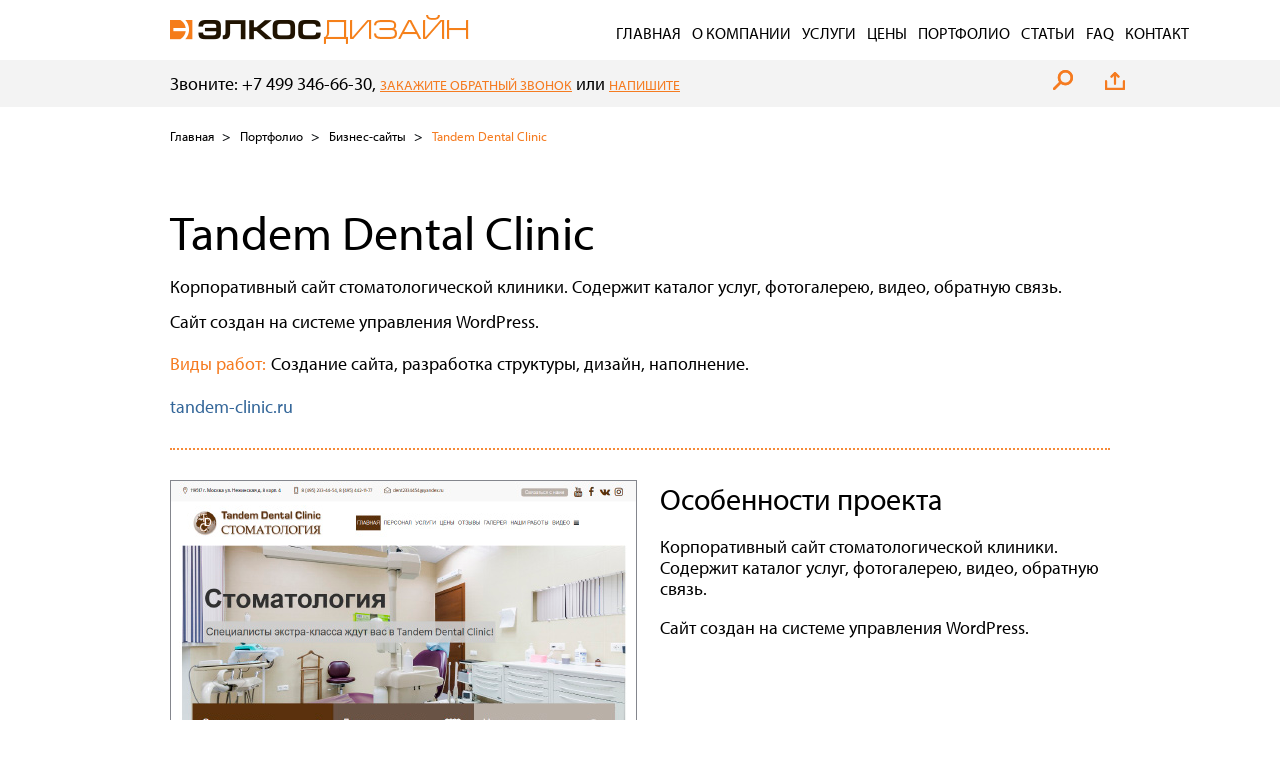

--- FILE ---
content_type: text/html; charset=windows-1251
request_url: https://elcos-design.ru/portfolio/business/310/
body_size: 4198
content:
<!DOCTYPE html>
<html>
<head>
<meta charset="windows-1251" />
<meta name="keywords" content="портфолио пример дизайна сайта Tandem Dental Clinic" />
<meta name="description" content="Сайт из раздела портфолио «Бизнес-сайты»: Tandem Dental Clinic. ЭЛКОС-ДИЗАЙН: создание сайтов любого уровня сложности." />
<link rel="canonical" href="/portfolio/business/310/" />
<title>Tandem Dental Clinic | Элкос-Дизайн</title>
<link rel="shortcut icon" href="/_/i/icons/favicon.ico" type="image/x-icon" />
<link rel="icon" type="image/png" href="/_/i/icons/favicon-16x16.png" sizes="16x16">
<link rel="icon" type="image/png" href="/_/i/icons/favicon-32x32.png" sizes="32x32">
<link rel="icon" type="image/png" href="/_/i/icons/favicon-96x96.png" sizes="96x96">
<link rel="icon" type="image/png" href="/_/i/icons/favicon-192x192.png" sizes="192x192">
<link rel="manifest" href="/_/i/icons/manifest.json">
<meta name="theme-color" content="#474747">
<link rel="apple-touch-icon" sizes="57x57" href="/_/i/icons/apple-touch-icon-57x57.png">
<link rel="apple-touch-icon" sizes="60x60" href="/_/i/icons/apple-touch-icon-60x60.png">
<link rel="apple-touch-icon" sizes="72x72" href="/_/i/icons/apple-touch-icon-72x72.png">
<link rel="apple-touch-icon" sizes="76x76" href="/_/i/icons/apple-touch-icon-76x76.png">
<link rel="apple-touch-icon" sizes="114x114" href="/_/i/icons/apple-touch-icon-114x114.png">
<link rel="apple-touch-icon" sizes="120x120" href="/_/i/icons/apple-touch-icon-120x120.png">
<link rel="apple-touch-icon" sizes="144x144" href="/_/i/icons/apple-touch-icon-144x144.png">
<link rel="apple-touch-icon" sizes="152x152" href="/_/i/icons/apple-touch-icon-152x152.png">
<link rel="apple-touch-icon" sizes="180x180" href="/_/i/icons/apple-touch-icon-180x180.png">
<meta name="msapplication-config" content="/_/i/icons/browserconfig.xml" />
	<link rel="shortcut icon" href="/_/i/icons/favicon.ico" type="image/x-icon" />
<meta name="viewport" content="width=device-width, initial-scale=1.0">
<link type="text/css" rel="stylesheet" href="/_/css/style.min.css?21" />
<link type="text/css" rel="stylesheet" href="/_/css/media.css?38" />
	      <link type="text/css" rel="stylesheet" href="/_/css/content.min.css?21" />
<link type="text/css" rel="stylesheet" href="/_/css/animate.css?20" />
<!-- Google Tag Manager -->
<script>(function(w,d,s,l,i){w[l]=w[l]||[];w[l].push({'gtm.start':
new Date().getTime(),event:'gtm.js'});var f=d.getElementsByTagName(s)[0],
j=d.createElement(s),dl=l!='dataLayer'?'&l='+l:'';j.async=true;j.src=
'https://www.googletagmanager.com/gtm.js?id='+i+dl;f.parentNode.insertBefore(j,f);
})(window,document,'script','dataLayer','GTM-5VJB9D2');</script>
<!-- End Google Tag Manager -->
</head>
<body class="internal_page">
<!-- Google Tag Manager (noscript) -->
<noscript><iframe src="https://www.googletagmanager.com/ns.html?id=GTM-5VJB9D2"
height="0" width="0" style="display:none;visibility:hidden"></iframe></noscript>
<!-- End Google Tag Manager (noscript) -->
<header>
		<div class="top_hreader">
			<div class="container">
				<h3 class="logo">
					<a href="/">
						Элкос Дизайн
					</a>
				</h3>
				<div class="mobile_icons">
					<a href="/search/"><div class="search_mobile"></div></a>
					<div class="download_mobile"></div>
					<div class="open_menu"></div>
					
				</div>	
				<nav>
					<ul>
						<li><a href="/">Главная</a></li>
<li><a href="/company/history/">О компании</a><ul>
<li><a href="/company/history/">История</a></li>
<li><a href="/company/news/">Новости</a></li>
<li><a href="/company/docs/">Документы</a></li>
<li><a href="/company/vacancies/">Вакансии</a></li>
</ul>
</li>
<li><a href="/services/">Услуги</a><ul>
<li><a href="/services/websites/">Создание сайтов</a></li>
<li><a href="/services/shop/">Создание интернет-магазинов</a></li>
<li><a href="/services/cms/">CMS</a></li>
<li><a href="/services/maintenance/">Информационная поддержка</a></li>
<li><a href="/services/domains/">Регистрация доменов</a></li>
<li><a href="/services/hosting/">Хостинг</a></li>
<li><a href="/services/adv/">Реклама в Интернете</a></li>
<li><a href="/services/pay/">Оплата</a></li>
</ul>
</li>
<li><a href="/price/">Цены</a></li>
<li><a href="/portfolio/selected/" class="cur">Портфолио</a><ul>
<li><a href="/portfolio/selected/">Избранное</a></li>
<li><a href="/portfolio/media/">Информационные сайты</a></li>
<li><a href="/portfolio/exclusive/">Эксклюзивные сайты</a></li>
<li><a href="/portfolio/business/" class="cur">Бизнес-сайты</a></li>
</ul>
</li>
<li><a href="/article/">Статьи</a></li>
<li><a href="/faq/">FAQ</a></li>
<li><a href="/contact/">Контакт</a></li>
					</ul>
				</nav>		
			</div>	
		</div>
		<div class="bottom_header">
			<div class="container">
				<p class="call">Звоните: +7 499 346-66-30, <a href="#callme">закажите обратный звонок</a> или <a href="#callme">напишите</a></p>
				<ul class="icon_header">
					<li class="serch"><a href="/search/"></a></li>
					<li class="download"><a href="#order"></a></li>
				</ul>
			</div>	
		</div>	
		<div class="bottom_header mobile_block">
			<div class="container">
				<p class="call">Звоните: +7 499 346-66-30, <a href="#callme">закажите обратный звонок</a> или <a href="#callme">напишите</a></p>
				<ul class="icon_header">
					<li class="serch"><a href="/search/"></a></li>
					<li class="download"><a href="#order"></a></li>
				</ul>
			</div>	
		</div>	
		<div class="mobile_menu">
			<div class="close_menu"></div>
			<ul>
						<li><a href="/">Главная</a></li>
<li><a href="/company/history/">О компании</a><ul>
<li><a href="/company/history/">История</a></li>
<li><a href="/company/news/">Новости</a></li>
<li><a href="/company/docs/">Документы</a></li>
<li><a href="/company/vacancies/">Вакансии</a></li>
</ul>
</li>
<li><a href="/services/">Услуги</a><ul>
<li><a href="/services/websites/">Создание сайтов</a></li>
<li><a href="/services/shop/">Создание интернет-магазинов</a></li>
<li><a href="/services/cms/">CMS</a></li>
<li><a href="/services/maintenance/">Информационная поддержка</a></li>
<li><a href="/services/domains/">Регистрация доменов</a></li>
<li><a href="/services/hosting/">Хостинг</a></li>
<li><a href="/services/adv/">Реклама в Интернете</a></li>
<li><a href="/services/pay/">Оплата</a></li>
</ul>
</li>
<li><a href="/price/">Цены</a></li>
<li><a href="/portfolio/selected/" class="cur">Портфолио</a><ul>
<li><a href="/portfolio/selected/">Избранное</a></li>
<li><a href="/portfolio/media/">Информационные сайты</a></li>
<li><a href="/portfolio/exclusive/">Эксклюзивные сайты</a></li>
<li><a href="/portfolio/business/" class="cur">Бизнес-сайты</a></li>
</ul>
</li>
<li><a href="/article/">Статьи</a></li>
<li><a href="/faq/">FAQ</a></li>
<li><a href="/contact/">Контакт</a></li>
			</ul>		
		</div>
</header>
	<main>
		<div class="container">
	<ol class="crumbs">
		<li><a href="/">Главная</a></li>
<li><a href="/portfolio/">Портфолио</a></li> <li><a href="/portfolio/business/">Бизнес-сайты</a></li> <li>Tandem Dental Clinic</li>
	</ol>
			<div class="content">
				<article class="block_portfolio">
					<div class="right_block">
<h1>Tandem Dental Clinic</h1>
<p>Корпоративный сайт стоматологической клиники. Содержит каталог услуг, фотогалерею, видео, обратную связь.</p>
<p>Сайт создан на системе управления WordPress.</p>
<span><span>Виды работ:</span>Создание сайта, разработка структуры, дизайн, наполнение.</span>
<a href="http://tandem-clinic.ru/" target="_blank" title="Tandem Dental Clinic" rel="nofollow">tandem-clinic.ru</a>
					</div>
				</article>
				<div class="about_site">
<div class="about_site_img"><img src="/images/portfolio/tandem-clinic.jpg" alt=""></div>
					<div class="about_site_text">
<h2> Особенности проекта</h2>
<p>Корпоративный сайт стоматологической клиники. Содержит каталог услуг, фотогалерею, видео, обратную связь.</p>
<p>Сайт создан на системе управления WordPress.</p>
					</div>	
<span><span></span>Развернуть</span>
				</div>
<p>Вы можете ознакомиться со <a href="/services/websites/business/">сроками и стоимостью создания сайтов категории «Корпоративные сайты»</a></p>
<div class="tags">
<p class="warning">Теги: </p>
<ul>
</ul>
</div>
<p class="back"><a href="/portfolio/business/">Все материалы раздела «Бизнес-сайты»</a></p>
			</div>
		</div>
		<div class="container ">	
			<div class="contact_block c2">
				<form method="post" id="callme">
					<p>Мы Вам перезвоним</p>
					<!--<a class="brief_contract" href="#">Скачать бриф и договор</a>-->
					<input class="long" name="Name" type="text" placeholder="Ваше имя" required>
					<input type="text" name="Phone" placeholder="Ваш телефон" required>
					<input type="text" name="Time" placeholder="Удобное время для звонка">
					<input class="send" type="submit" value="ЗАПРОСИТЬ">
					<input type="hidden" name="Subj" value="Запрос на звонок с сайта elcos-design.ru!" />
				</form>
				<form method="post" id="order">
					<p> Скачать бриф и договор</p>
					<input class="long" name="Name" type="text" placeholder="Ваше имя" required>
					<input type="text" name="Phone" placeholder="Ваш телефон">
					<input type="text" name="Email" placeholder="E-mail" required>
					<input class="send" type="submit" value="ЗАПРОСИТЬ">
					<input type="hidden" name="Subj" value="Запрос на бриф и договор с сайта elcos-design.ru!" />
				</form>
				<div class="send_success">
					<p>Ваш запрос успещно отправлен!<br> Мы свяжемся с Вами!</p>
				</div>
			</div>
		</div>	
		
		
	</main>	
<script src="https://use.typekit.net/qbt5uhc.js"></script>
<script>try{Typekit.load({ async: true });}catch(e){}</script>
<script type="text/javascript" src="/_/js/jquery-1.7.2.min.js"></script>
<script src="/_/js/wow.min.js"></script>
<script>new WOW().init();</script>
<script type="text/javascript" src="/_/js/cycle1.js"></script>
<!--script type="text/javascript" src="/_/js/jquery.autocolumnlist.min.js"></script-->
<script type="text/javascript" src="/_/js/my.js?21"></script>
	<script type="text/javascript" src="/_/js/my_adaptive.js?21"></script>
<!--[if lt IE 9]><script src="/_/js/html5shiv-3.7.min.js"></script><![endif]-->
<!--[if IE 8 ]>
<link rel="stylesheet" type="text/css" href="/_/css/site_ie8.css">
<![endif]-->
<!--[if lt IE 8]>
<link rel="stylesheet" href="/_/css/old-ie.css" media="screen,projection" />
<script src="/_/js/old-ie.js"></script>
<![endif]-->
<footer>
	<div class="container">
		<p>© 2009—2026 Элкос-Дизайн</p>
		<div class="right_block_footer">
			<div>
<!--noindex--><hr /><dl id="counters">
	<dt>Статистика</dt>
	<dd><ul>
		<li><script>
			document.write("<a href='https://www.liveinternet.ru/click' "+
			" target='_blank'><img src='https://counter.yadro.ru/hit?t45.1;r"+
			escape(document.referrer)+((typeof(screen)=="undefined")?"":
			";s"+screen.width+"*"+screen.height+"*"+(screen.colorDepth?
			screen.colorDepth:screen.pixelDepth))+";u"+escape(document.URL)+
			";h"+escape(document.title.substring(0,80))+";"+Math.random()+
			"' alt='' title='LiveInternet' "+
			"width='31' height='31' \/><\/a>")
		</script>
		</li>
		<li>
<!-- Yandex.Metrika counter -->
<script type="text/javascript">
(function (d, w, c) {
(w[c] = w[c] || []).push(function() {
try {
w.yaCounter4415032 = new Ya.Metrika({ id:4415032,
clickmap:true,
trackLinks:true,
accurateTrackBounce:true,
webvisor:true
});
} catch(e) { }
});
var n = d.getElementsByTagName("script")[0],
s = d.createElement("script"),
f = function () { n.parentNode.insertBefore(s, n); };
s.type = "text/javascript";
s.async = true;
s.src = "https://mc.yandex.ru/metrika/watch.js";
if (w.opera == "[object Opera]") {
d.addEventListener("DOMContentLoaded", f, false);
} else { f(); }
})(document, window, "yandex_metrika_callbacks");
</script>
<noscript><div><img src="https://mc.yandex.ru/watch/4415032" style="position:absolute; left:-9999px;" alt="" /></div></noscript>
<!-- /Yandex.Metrika counter -->
		</li>
<li>
<!-- Rating@Mail.ru counter -->
<script type="text/javascript">
var _tmr = window._tmr || (window._tmr = []);
_tmr.push({id: "1914889", type: "pageView", start: (new Date()).getTime()});
(function (d, w, id) {
if (d.getElementById(id)) return;
var ts = d.createElement("script"); ts.type = "text/javascript"; ts.async = true; ts.id = id;
ts.src = (d.location.protocol == "https:" ? "https:" : "http:") + "//top-fwz1.mail.ru/js/code.js";
var f = function () {var s = d.getElementsByTagName("script")[0]; s.parentNode.insertBefore(ts, s);};
if (w.opera == "[object Opera]") { d.addEventListener("DOMContentLoaded", f, false); } else { f(); }
})(document, window, "topmailru-code");
</script><noscript><div>
<img src="//top-fwz1.mail.ru/counter?id=1914889;js=na" style="border:0;position:absolute;left:-9999px;" alt="" />
</div></noscript>
<!-- //Rating@Mail.ru counter -->
<!-- Rating@Mail.ru logo -->
<a href="https://top.mail.ru/jump?from=1914889" target=_blank>
<img src="//top-fwz1.mail.ru/counter?id=1914889;t=295;l=1" style="border:0;" height="31" width="38" alt="Рейтинг@Mail.ru" /></a>
<!-- //Rating@Mail.ru logo -->
</li>
	</ul></dd>
</dl><!--/noindex-->
			</div>
			<p> Icons by <a href="#">Icons8</a></p>
		</div>
		<br>
		<br>
		<br>
		<br>
	</div>
</footer>
<script type="text/javascript" src="/_/js/jquery.lightbox-0.5.min.js"></script>
<script>
$('.photo-fixed li a').lightBox();
</script>	
<script>
$(document).ready(function(){
$(".about_site_img").on('click', function(){
$(this).toggleClass("full");
if ($(this).hasClass("full")) {
		$(".about_site_img + div + span").html("<span></span>Свернуть");
}else{
		$(".about_site_img + div + span").html("<span></span>Развернуть");
};
});
$(".about_site span").on('click', function(){
$(".about_site_img").toggleClass("full");
if ($(".about_site_img").hasClass("full")) {
		$(".about_site_img + div + span").html("<span></span>Свернуть");
}else{
		$(".about_site_img + div + span").html("<span></span>Развернуть");
};
});
$(".about_site span span").on('click', function(){
$(".about_site_img").toggleClass("full");
if ($(".about_site_img").hasClass("full")) {
		$(".about_site_img + div + span").html("<span></span>Свернуть");
}else{
		$(".about_site_img + div + span").html("<span></span>Развернуть");
};
});
});
</script>
</body>
</html>


--- FILE ---
content_type: text/css
request_url: https://elcos-design.ru/_/css/style.min.css?21
body_size: 8491
content:
@-webkit-keyframes align_left{0%{left:9%;opacity:0}100%{left:0;opacity:1}}@-moz-keyframes align_left{0%{left:9%;opacity:0}100%{left:0;opacity:1}}@keyframes align_left{0%{left:9%;opacity:0}100%{left:0;opacity:1}}@-webkit-keyframes align_right{0%{right:9%;opacity:0}100%{right:0;opacity:1}}@-moz-keyframes align_right{0%{right:9%;opacity:0}100%{right:0;opacity:1}}@keyframes align_right{0%{right:9%;opacity:0}100%{right:0;opacity:1}}@-webkit-keyframes center_b{0%{opacity:0}100%{opacity:1}}@-moz-keyframes center_b{0%{opacity:0}100%{opacity:1}}@keyframes center_b{0%{opacity:0}100%{opacity:1}}@-webkit-keyframes align_leftb{0%{left:12%;opacity:0}100%{left:0;opacity:1}}@-moz-keyframes align_leftb{0%{left:12%;opacity:0}100%{left:0;opacity:1}}@keyframes align_leftb{0%{left:12%;opacity:0}100%{left:0;opacity:1}}@-webkit-keyframes align_rightb{0%{right:12%;opacity:0}100%{right:0;opacity:1}}@-moz-keyframes align_rightb{0%{right:12%;opacity:0}100%{right:0;opacity:1}}@keyframes align_rightb{0%{right:12%;opacity:0}100%{right:0;opacity:1}}@-webkit-keyframes align_leftq{0%{left:90px;opacity:0}100%{left:0;opacity:1}}@-moz-keyframes align_leftq{0%{left:90px;opacity:0}100%{left:0;opacity:1}}@keyframes align_leftq{0%{left:90px;opacity:0}100%{left:0;opacity:1}}@-webkit-keyframes align_leftw{0%{left:50px;opacity:0}100%{left:0;opacity:1}}@-moz-keyframes align_leftw{0%{left:50px;opacity:0}100%{left:0;opacity:1}}@keyframes align_leftw{0%{left:50px;opacity:0}100%{left:0;opacity:1}}@-webkit-keyframes align_lefte{0%{opacity:0}100%{opacity:1}}@-moz-keyframes align_lefte{0%{opacity:0}100%{opacity:1}}@keyframes align_lefte{0%{opacity:0}100%{opacity:1}}@-webkit-keyframes align_leftr{0%{right:50px;opacity:0}100%{right:0;opacity:1}}@-moz-keyframes align_leftr{0%{right:50px;opacity:0}100%{right:0;opacity:1}}@keyframes align_leftr{0%{right:50px;opacity:0}100%{right:0;opacity:1}}@-webkit-keyframes align_leftt{0%{right:50px;opacity:0}100%{right:0;opacity:1}}@-moz-keyframes align_leftt{0%{right:50px;opacity:0}100%{right:0;opacity:1}}@keyframes align_leftt{0%{right:50px;opacity:0}100%{right:0;opacity:1}}*:hover{transition:all .2s;-webkit-transition:all .2s}.logo{font-size:0;background-image:url("[data-uri]");background-repeat:no-repeat;width:300px;height:30px;display:inline-block;margin:15px 0;vertical-align:middle;text-decoration:none}.logo a{display:block;width:100%;height:100%}ul{padding:0;margin:0;font-family:'myriad-pro-n4','myriad-pro',sans-serif;font-style:normal;font-weight:400}body{padding:0;margin:0;background-color:#fff;min-width:970px;font-family:'myriad-pro-n4','myriad-pro',sans-serif;font-style:normal;font-weight:400}.crumbs{margin:0;padding-top:18px!important;padding:0;margin-bottom:56px}.crumbs li a{color:black;text-decoration:none}.crumbs li a:hover{text-decoration:underline}.crumbs li{list-style:none;display:inline-block;font-size:13px;margin-right:23px;color:#f57b20}.crumbs li a:after{content:"";position:absolute;background-image:url("/_/i/sprite.png");width:8px;height:9px;margin:6px 8px;background-position:-46px -1px}textarea:focus,input[type="text"]:focus{transform:scale(1.02);transition:all .1s;-webki t-transition:all .1s}.container{width:940px;margin:0 auto;padding:0 15px}footer .container,.container .content{animation:fadeInLeft 1s}.container .contact_block{animation:fadeInRight 1s}.bottom_header{background-color:#f3f3f3}header nav ul li a{text-decoration:none;text-transform:uppercase;color:black;transition:all .2s;padding-bottom:6px;-webkit-transition:all .2s}header nav ul li a:hover{color:#f57b20}header nav>ul>li{display:inline-block;margin-right:8px}header nav>ul>li:last-child{margin-right:0}header nav{display:inline-block;vertical-align:middle;margin-top:5px;margin-left:143px;white-space:normal}.top_hreader{white-space:nowrap}header nav>ul>li ul li{margin-bottom:13px}header nav>ul>li ul li:last-child{margin-bottom:0}header nav>ul>li:hover ul{display:block}header nav>ul>li ul{position:absolute;margin-left:-15px;border:1px solid #f3f3f3;background-color:white;padding:15px 15px 10px 15px;margin-top:5px;display:none;z-index:999}.bottom_header{background-color:#f3f3f3}.slogan{margin:0;padding-top:30px;color:#f57b20;font-size:29px;width:100%!important;height:auto!important}.slider_slogan{position:relative;height:22px;width:92%;display:block;padding-top:30px;margin-bottom:7px}.call{margin:0;padding:12px 0 12px;font-size:18px}.call a{color:#f57b20;text-transform:uppercase}.call a:hover{text-decoration:none}header .serch a{width:20px;height:20px;display:block;background-image:url("/_/i/sprite.png");background-position:-1px -1px}header .download a{height:18px;width:20px;background-image:url("/_/i/sprite.png");background-position:-22px -1px;display:block}header .icon_header li{display:inline-block;margin-left:29px}header .icon_header li:first-child{margin-left:0}header .icon_header{position:absolute;right:0;top:35px;background-color:transparent}.bottom_header .container{position:relative}.our_services{background-color:#f3f3f3;color:#000}.our_services .container{background-color:transparent}.our_services ul li img{z-index:1;position:relative}.our_services ul li:before{content:"";position:absolute;background-image:url("/_/i/shadow.png");width:259px;height:95px;display:block;margin-top:147px;margin-left:-4px;z-index:0}.our_services ul li h3{font-weight:100;font-size:30px;z-index:1;position:relative;margin-bottom:7px;margin-top:26px}.our_services ul li p{z-index:1;position:relative;line-height:22px;font-size:18px;margin-top:14px}.our_services ul{padding-top:66px}.our_services ul li{display:inline-block;width:240px;text-align:center;vertical-align:top;position:relative}.our_services ul li:first-child{margin-right:86px;-webkit-animation:align_left 2s ease-in-out;-moz-animation:align_left 2s ease-in-out;animation:align_left 2s ease-in-out}.our_services ul li:nth-child(2){margin-top:-9px;-webkit-animation:center_b 2s ease-in-out;-moz-animation:center_b 2s ease-in-out;animation:center_b 2s ease-in-out;z-index:22}.our_services ul li:nth-child(3){margin-left:68px;margin-top:0;-webkit-animation:align_right 2s ease-in-out;-moz-animation:align_right 2s ease-in-out;animation:align_right 2s ease-in-out}.our_services ul li:nth-child(2):before{margin-top:159px;margin-left:-12px}.our_services ul li:nth-child(3):before{margin-top:147px;margin-left:-18px}.our_services ul li:nth-child(3) h3{margin-top:5px}.our_services ul li:first-child h3{width:255px}.our_services ul li:nth-child(2) h3{margin-left:7px}.our_services ul li:nth-child(2) p{margin-left:9px}.our_services ul li:first-child p{width:255px}.our_services ul li:nth-child(3) p{width:246px}.our_services ul li:first-child:after{content:"";background-image:url("/_/i/new.png");width:144px;height:153px;position:absolute;top:-38px;z-index:2;right:-39px}.our_services ul li:nth-child(2):after{content:"";background-image:url("/_/i/fresh.png");width:144px;height:153px;position:absolute;top:-29px;z-index:2;right:-33px}.our_services ul li a{text-decoration:none;color:black}.our_services ul li:nth-child(3):after{content:"";background-image:url("/_/i/24.png");width:144px;height:153px;position:absolute;top:-39px;z-index:2;right:-25px}.our_services:after{content:"";background-image:url("/_/i/bg1.jpg");width:940px;height:53px;position:absolute;z-index:2;left:50%;margin-left:-470px}.why_we ul li{width:150px;display:inline-block;margin-right:40px;text-align:center;vertical-align:top;position:relative}.why_we ul li p{color:#f57b20;font-size:18.5px;line-height:19px}.why_we ul{margin-top:138px;margin-bottom:20px}.why_we ul li:last-child{margin-right:0}.why_we:after{content:"";background-image:url("/_/i/bg2.png");width:940px;height:53px;position:absolute;z-index:2;left:50%;margin-left:-470px}.why_we ul li:nth-child(1):before{content:"";position:absolute;background-image:url("/_/i/sprite.png");width:41px;height:42px;background-position:-2px -25px;left:53px;margin-top:-43px}.why_we ul li:nth-child(2):before{content:"";position:absolute;background-image:url("/_/i/sprite.png");width:50px;height:50px;background-position:-49px -21px;left:53px;margin-top:-50px}.why_we ul li:nth-child(3):before{content:"";position:absolute;background-image:url("/_/i/sprite.png");width:43px;height:44px;background-position:-109px -24px;left:53px;margin-top:-45px}.why_we ul li:nth-child(4):before{content:"";position:absolute;background-image:url("/_/i/sprite.png");width:44px;height:42px;background-position:-166px -27px;left:50px;margin-top:-43px}.why_we ul li:nth-child(5):before{content:"";position:absolute;background-image:url("/_/i/sprite.png");width:50px;height:51px;background-position:-218px -21px;left:53px;margin-top:-45px}.trust_us{background-color:#d2e9f4;height:630px;overflow:hidden;position:relative}.trust_us h2{padding-top:88px;text-align:center;font-size:47px;margin-top:0;font-weight:100}.my_slider li{display:inline-block;margin-right:30px;margin-bottom:35px;transition:all 1s;-webkit-transition:all 1s;left:0;top:0}.my_slider li:nth-child(5n+5){margin:0}.my_slider li:before{content:"";position:absolute;width:183px;height:84px;background-image:url("/_/i/shadow_client.png");margin:137px -20px;z-index:1}.my_slider a{position:relative;z-index:2}.nav_my_slider{font-size:0;text-align:center;height:25px;position:relative;margin-top:-10px;z-index:33}.nav_my_slider span{width:14px;height:14px;border:3px solid white;display:inline-block;background-color:white;border-radius:100%;margin-right:10px;cursor:pointer}.nav_my_slider span.active{background-color:transparent}.slider{height:555px}.slider>div{height:555px!important;width:100%!important;background-size:cover;background-position:center center}.runner2{width:100%;left:-100px;margin-left:100px;top:0;background-position:center bottom;height:100%;position:absolute;background-repeat:no-repeat;background-size:initial;transition:all 1s;-webkit-transition:all 1s}.runner1{width:100%;left:-200px;top:0;background-size:initial;background-position:left top;height:100%;position:absolute;background-repeat:no-repeat;background-size:contain;transition:all 1s;-webkit-transition:all 1s}.text_slider{width:727px;text-align:center;position:absolute;left:50%;top:290px;margin-left:-363px;z-index:2}.text_slider h2{font-size:52px;margin-top:0;color:white;margin-bottom:0;font-weight:100}.text_slider h3{color:white;font-weight:100;font-size:29px;margin-top:23px}.my_slider>div a>img{width:156px;background-color:white;height:156px;border-radius:100%;background-size:100%;background-repeat:no-repeat;background-position:center}.slider>div a>img{margin-top:90px;left:50%;margin-left:-80px;position:absolute;width:156px;background-color:white;height:156px;border-radius:100%;background-size:100%;background-repeat:no-repeat;background-position:center}.slider{position:relative;overflow:hidden}.next{width:42px;height:82px;background-image:url("/_/i/sprite.png");margin:-423px 10px 2px 9px;z-index:33;position:absolute;background-position:-2px -76px;left:50%;margin-left:-485px;cursor:pointer}.prev{width:42px;height:82px;background-image:url("/_/i/sprite.png");margin:-423px 10px 2px 9px;z-index:33;position:absolute;background-position:-50px -76px;right:50%;cursor:pointer;margin-right:-485px}.attainment li span{display:block;width:82px;height:82px;margin:0 auto;font-family:'HelveticaNeueCyr-Bold';font-size:21px;color:#39c;border:4px solid;border-radius:100%;line-height:89px}.attainment li a{text-decoration:none;color:black}.attainment li p{font-size:18px;line-height:22px}.attainment li:nth-child(1){-webkit-animation:align_leftb 3s ease-in-out;-moz-animation:align_leftb 3s ease-in-out;animation:align_leftb 3s ease-in-out}.attainment li:nth-child(2){-webkit-animation:center_b 2s ease-in-out;-moz-animation:center_b 2s ease-in-out;animation:center_b 2s ease-in-out;z-index:22}.attainment li:nth-child(3){-webkit-animation:align_rightb 3s ease-in-out;-moz-animation:align_rightb 3s ease-in-out;animation:align_rightb 3s ease-in-out;margin-right:0}.attainment li{display:inline-block;margin-right:93px;position:relative}.attainment{text-align:center;margin-top:60px}.how_working ul li{display:inline-block;vertical-align:top;margin-left:0;width:33%;white-space:normal;margin-top:87px;position:relative;line-height:20px}.how_working_slider{margin:0 auto}.how_working_slider ul{width:100%!important;white-space:nowrap}.how_working>p{font-weight:100;font-size:29px;margin-bottom:28px}.why_we ul li:first-child{margin-left:0;-webkit-animation:align_leftq 2s ease-in-out;-moz-animation:align_leftq 2s ease-in-out;animation:align_leftq 2s ease-in-out}.why_we ul li:nth-child(2){-webkit-animation:align_leftw 2s ease-in-out;-moz-animation:align_leftw 2s ease-in-out;animation:align_leftw 2s ease-in-out}.why_we ul li:nth-child(3){-webkit-animation:align_lefte 1s ease-in-out;-moz-animation:align_lefte 1s ease-in-out;animation:align_lefte 1s ease-in-out}.why_we ul li:nth-child(4){-webkit-animation:align_leftr 2s ease-in-out;-moz-animation:align_leftr 2s ease-in-out;animation:align_leftr 2s ease-in-out}.why_we ul li:nth-child(5){-webkit-animation:align_leftt 2s ease-in-out;-moz-animation:align_leftt 2s ease-in-out;animation:align_leftt 2s ease-in-out;align_left5}.how_working h2{margin-top:28px;font-weight:100;font-size:29px;margin-bottom:0}.how_working{border:3px solid;color:#f57b20;margin-top:50px;text-align:center;border-radius:5px}.how_working_slider ul:nth-child(2),.how_working_slider ul:nth-child(3){display:none}.how_working ul li:before{content:"";position:absolute;width:15px;height:23px;background-image:url("/_/i/sprite.png");margin:-48px 285px;z-index:1;background-position:-618px -34px;display:block}.how_working ul li:last-child:before{display:none}.how_working ul li.sl4:after{content:"";position:absolute;width:45px;height:46px;background-image:url("/_/i/sprite.png");margin:-63px -75px;z-index:1;background-position:-472px -23px}#nav a{width:14px;border:3px solid #f57b20;height:14px;background-color:#f57b20;margin-right:10px;font-size:0;display:inline-block;border-radius:100%}#nav{margin:20px 0 30px}#nav a.activeSlide{background-color:white}#nav a:last-child{margin-right:0}.how_working ul li.sl5:after{content:"";position:absolute;width:54px;height:55px;background-image:url("/_/i/sl5.png");margin:-80px -137px;z-index:1}.how_working ul li.sl6:after{content:"";position:absolute;width:52px;height:52px;background-image:url("/_/i/sl6.png");margin:-79px -115px;z-index:1}.how_working ul li.sl7:after{content:"";position:absolute;width:52px;height:44px;background-image:url("/_/i/sl7.png");margin:-59px -130px;z-index:1}.how_working ul li.sl8:after{content:"";position:absolute;width:61px;height:51px;background-image:url("/_/i/sprite.png");margin:-65px -141px;z-index:1;background-position:-538px -21px}.how_working ul li.sl9:after{content:"";position:absolute;width:100px;height:100px;display:block;background-image:url("/_/i/sl9.png");margin:-88px 111px;z-index:1}.how_working ul li.sl1:after{content:"";position:absolute;width:46px;height:50px;background-image:url("/_/i/sprite.png");margin:-65px -100px;z-index:1;background-position:-276px -22px}.how_working ul li.sl2:after{content:"";position:absolute;width:57px;height:50px;background-image:url("/_/i/sprite.png");margin:-63px -140px;z-index:1;background-position:-331px -22px}.how_working ul li.sl3:after{content:"";position:absolute;width:42px;height:45px;background-image:url("/_/i/sprite.png");margin:-60px -130px;z-index:1;background-position:-409px -24px}.how_working_slider ul li:first-child{-webkit-animation:align_leftb 3s ease-in-out;-moz-animation:align_leftb 3s ease-in-out;animation:align_leftb 3s ease-in-out}.how_working_slider ul li:nth-child(2){-webkit-animation:center_b 2s ease-in-out;-moz-animation:center_b 2s ease-in-out;animation:center_b 2s ease-in-out;z-index:22;margin:87px 0 0}.how_working_slider ul li:nth-child(3){-webkit-animation:align_rightb 3s ease-in-out;-moz-animation:align_rightb 3s ease-in-out;animation:align_rightb 3s ease-in-out;margin-right:0;margin-left:0}.contact_block{background-color:#f4f4f4;height:338px;margin-top:60px;border-radius:6px;margin-bottom:-51px;position:relative}.contact_block form{width:400px;display:inline-block}.contact_block form input[type="text"]{outline:none;width:280px;height:40px;border:none;margin-left:30px;margin-bottom:20px;text-indent:10px;font-size:19px;font-family:'myriad-pro-n6','myriad-pro',sans-serif}.contact_block form input.long[type="text"]{width:400px}.contact_block form input[type="submit"]{width:125px;height:40px;color:white;border:none;background-color:#f57b20;border-radius:3px;margin-left:30px;cursor:pointer}.contact_block form:first-child:after{content:"";position:absolute;width:199px;height:224px;background-image:url("/_/i/sprite.png");margin:-100px 100px;z-index:1;background-position:-122px -80px}.contact_block form:nth-child(2):after{content:"";position:absolute;width:199px;height:224px;background-image:url("/_/i/sprite.png");margin:-102px 100px;z-index:1;background-position:-351px -84px}.contact_block form:nth-child(2){margin-left:77px}.contact_block form input::-webkit-input-placeholder{color:black}.contact_block form input::-moz-placeholder{color:black}.contact_block form input:-moz-placeholder{color:black}.contact_block form input:-ms-input-placeholder{color:black}.contact_block form p{margin-top:0;font-size:29.5px;padding-top:30px;margin-left:30px;margin-bottom:13px}.reviews_awards{background-image:url("/_/i/bottom_bg.jpg");min-height:500px;background-position:center bottom;background-repeat:no-repeat;background-size:cover}.reviews_awards h2{font-size:47px;padding-top:120px;font-weight:100;text-align:center;margin-top:0}.review{width:470px;padding:27px;border-radius:37px;border:3px solid white;line-height:20px;position:relative}.review:before{content:"";position:absolute;width:32px;height:32px;background-image:url("/_/i/sprite.png");margin:0;z-index:1;bottom:-32px;background-position:-635px -29px;margin-left:50px}.reviews_home{width:541px;display:inline-block;vertical-align:top}.name_review{margin-top:50px;line-height:19px;font-family:'myriad-pro-n6','myriad-pro',sans-serif;font-weight:600;margin-bottom:30px}.awards{display:inline-block;vertical-align:top}.award{display:inline-block;vertical-align:top;text-align:center;font-family:'myriad-pro-n6','myriad-pro',sans-serif;font-weight:600;margin-left:35px}.award img{display:block;margin-bottom:20px}footer{background-color:#f57b20}footer p:first-child{margin-top:0;color:white;font-size:17.5px;padding-top:36px}.right_block_footer{float:right;margin-top:-40px}.right_block_footer p{color:white}.right_block_footer p a{color:white}.right_block_footer p a:hover{text-decoration:none}footer .container{position:relative}.my_slider{height:400px;font-size:0}.my_slider .column{display:none}.my_slider .column.active{display:block}.my_slider li{transition:all 1s;-webkit-transition:all 1s;left:0;top:0;position:relative}.my_slider .column.no_visible li{transition:all 1s;-webkit-transition:all 1s;opacity:0}.my_slider .column.no_visible li:nth-child(1){left:-401px;top:-387px}.my_slider .column.no_visible li:nth-child(2){left:-220px;top:-415px}.my_slider .column.no_visible li:nth-child(3){top:-444px}.my_slider .column.no_visible li:nth-child(4){left:220px;top:-415px}.my_slider .column.no_visible li:nth-child(5){left:401px;top:-387px}.my_slider .column.no_visible li:nth-child(6){left:-401px;top:387px}.my_slider .column.no_visible li:nth-child(7){left:-220px;top:415px}.my_slider .column.no_visible li:nth-child(8){top:444px}.my_slider .column.no_visible li:nth-child(9){left:220px;top:415px}.my_slider .column.no_visible li:nth-child(10){left:401px;top:387px}.send_success{position:fixed;width:100%;height:100%;left:0;top:0;z-index:333;background-color:rgba(0,0,0,0.65);display:none}.send_success.active{display:block}.send_success p{color:white;background-color:#39b54a;padding:80px 60px 80px 125px;width:355px;border-radius:5px;margin:100px auto 0;font-size:22px;line-height:28px}.send_success p:before{content:"";position:absolute;width:44px;height:48px;background-image:url("/_/i/sprite.png");z-index:1;background-position:-552px -87px;margin:6px -62px}.internal_page header .icon_header{top:10px}.internal_page .call a{font-size:14px}.internal_page .reviews_awards .container{padding-top:60px}.internal_page .reviews_awards .container .contact_block{margin-top:0}.left_section{width:697px;display:inline-block;vertical-align:top}.content h1{font-size:48px!important}.block_portfolio,.mini_block_portfolio{padding-bottom:51px;border-bottom:2px dotted #f68a39;margin-bottom:30px}.block_portfolio .left_block,.mini_block_portfolio .left_block{width:148px;height:148px;display:inline-block;vertical-align:middle}.block_portfolio .left_block span,.mini_block_portfolio .left_block span{width:100%;height:100%;display:block}.block_portfolio .left_block span:before,.mini_block_portfolio .left_block span:before{content:"";position:absolute;width:169px;height:84px;background-image:url("/_/i/shadow2.png");margin:139px -6px;z-index:1;background-repeat:no-repeat;background-position:center;background-size:100%}.block_portfolio .right_block,.mini_block_portfolio .right_block{display:inline-block;vertical-align:top;margin-left:38px;width:480px}.block_portfolio .left_block span img,.mini_block_portfolio .left_block span img{width:100%;height:100%;border-radius:100%;background-size:101%;z-index:33;background-repeat:no-repeat;background-position:center;position:relative;border:1px solid #dfebf6}.block_portfolio .right_block,.mini_block_portfolio .right_block{display:inline-block;vertical-align:middle}.block_portfolio .right_block p,.mini_block_portfolio .right_block p{font-size:18px;line-height:118%;margin-bottom:10px;margin-top:14px}.block_portfolio .right_block span span,.mini_block_portfolio .right_block span span{color:#f57b20}.block_portfolio .right_block span,.mini_block_portfolio .right_block span{font-size:13.5px;margin-right:5px}.block_portfolio .right_block a,.mini_block_portfolio .right_block a{display:block;margin-top:10px;font-size:15px}.block_portfolio .right_block a:hover,.mini_block_portfolio .right_block a:hover{text-decoration:none}.content h2{font-weight:100;font-size:29.5px!important}.mini_block_portfolio:last-child{border-bottom:0}.right_aside{width:220px;display:inline-block;margin-left:18px}.content h3{font-weight:100!important;font-size:23.5px!important}.activities{margin-bottom:30px}.activities a{color:#f57b20;margin-right:5px;font-size:10.5px;line-height:147%;text-decoration:none}.banner{margin-bottom:30px}.activities a:hover{text-decoration:underline}.content .right_block h2{margin-top:11px;margin-bottom:18px}.content .right_block h2 a{margin-top:11px;margin-bottom:18px;color:#000;font-size:29.5px;text-decoration:none}.content .right_block h2 a:hover{text-decoration:underline}.content .right_aside h3{margin-top:-2px;line-height:29px;margin-bottom:11px}.cell_services{margin-bottom:30px;border-bottom:2px dotted #f68a39;padding-bottom:30px}.cell_services .left_block a{display:block;width:220px;height:40px;background-color:#f57b20;text-align:center;color:white;text-decoration:none;margin-left:20px;line-height:49px;border-radius:3px;text-transform:uppercase;z-index:33;margin-top:30px;transition:all .5s;-webkit-transition:all .5s;position:relative}.cell_services .left_block a:hover{transform:scale(0.98);transition:all .5s;-webkit-transition:all .5s}.cell_services .left_block{width:250px;display:inline-block;vertical-align:top}.cell_services .left_block span:before{content:"";position:absolute;background-image:url("/_/i/shadow.png");width:259px;height:95px;display:block;margin-top:149px;margin-left:-4px;z-index:-1}.cell_services .right_block{width:667px;display:inline-block;vertical-align:top;margin-left:18px}.cell_services .right_block p{font-size:18px;line-height:130%}.cell_services .right_block span{font-size:18px;color:#f57b20}.cell_services .right_block ul{line-height:133%;margin-bottom:0;margin-top:10px}.cell_services .right_block ul li{font-size:18px}.cell_services .right_block ul li:before{content:"";position:absolute;background-image:url("/_/i/sprite.png");width:7px;height:7px;margin:6px -17px;background-position:-56px -1px}.cell_services:nth-child(2) span:before{margin-top:158px}.cell_services:nth-child(2) span img{margin-left:12px}.cell_services:nth-child(3) span:before{margin-top:148px;margin-left:-13px}.cell_services:nth-child(3) span img{margin-left:12px}.cell_services:nth-child(3) a{margin-left:11px}.cell_services:nth-child(3){border-bottom:0}.content p{font-size:18px;line-height:118%}.c1{color:#f57b20}.c2{margin-bottom:105px!important}.above_slider ol.crumbs{margin-bottom:0}.above_slider ol.crumbs li{color:#f57b20}.above_slider ol.crumbs li a{color:white}.above_slider{margin-bottom:-40px;z-index:33;position:relative}.above_slider .crumbs li a:after{background-position:-66px -1px}.block_portfolio .right_block{width:100%!important}.block_portfolio .right_block span{font-size:18px}.block_portfolio .right_block a{font-size:18px}.block_portfolio .right_block>span{margin:20px 0;display:block}.block_portfolio{margin-top:50px}.block_portfolio .right_block{margin-left:0;padding-bottom:30px!important}.block_portfolio{padding-bottom:0}.about_site_text{display:inline-block;vertical-align:top;margin-left:20px;width:445px}.about_site_img{display:inline-block;max-width:540px;vertical-align:top}.about_site_text h2{margin-top:0!important}.about_site{margin-bottom:60px;position:relative}.answer{display:none}.question p{font-size:30px;color:#f57b20;cursor:pointer;padding-left:32px;margin-bottom:20px!important;margin-top:20px!important}.question.active p:before{content:"";position:absolute;width:21px;height:5px;background-image:url("/_/i/sprite.png");z-index:1;background-position:-603px -104px;margin-left:-29px;margin-top:12px}.question p:before{content:"";position:absolute;width:21px;height:21px;background-image:url("/_/i/sprite.png");z-index:1;background-position:-603px -83px;margin-left:-29px;margin-top:3px}.answer p{margin-top:0}.question_answer{border-bottom:2px dotted #f68a39}.question_block{margin-bottom:25px}.question_answer:last-child{border-bottom:none}.about_site_img{max-height:400px;overflow:hidden;cursor:pointer;border:1px #84868d solid}.about_site_img.full{max-height:100%;overflow:visible;cursor:pointer}.about_site span{display:block;cursor:pointer;margin-left:0;position:absolute;bottom:-38px;left:52px;color:#f57b20;font-size:18px}.about_site span span{background-image:url("/_/i/updown.png");background-position:-2px 1px;height:48px;width:48px;position:absolute;bottom:-13px;left:-57px}.about_site_img.full+div+span>span{background-image:url("/_/i/updown.png");background-position:-52px 0;transition:0s}.cols2{display:table;width:100%}.cols2 .col{display:table-cell;padding-right:10px}.cols2 .col+.col{display:table-cell;padding-right:0;padding-left:10px}.cols2 .col dt{font-size:1.5385em;font-weight:normal}.content UL{list-style-image:none;list-style-position:outside;list-style-type:disc!important}.content a{color:#f57b20;color:#369;text-decoration:none}.mini_block_portfolio .right_block a{color:#369}.content .right_aside a{color:#f57b20}.content a:hover{text-decoration:underline}.content .right_aside UL{padding:0;margin:25px 0 30px 0;list-style-type:none!important}.content .cols2 .col UL{padding:0;margin:13px 0 10px 0}.content .cols2 .col DD{margin-left:0}.content .right_aside UL UL{padding:0;margin:8px 0 5px 25px}.content .right_aside UL LI{margin-bottom:5px}.content .right_aside UL UL LI:before{width:16px;content:"";display:inline-block;margin:0 0 5px -25px;height:1px;background:#f57b20;border-right:5px #fff solid}.content .right_aside>UL>LI{font-size:1.25em}.content .right_aside>UL UL>LI{font-size:.85em}.content .right_aside>UL UL UL>LI{font-size:1em}.content .pagination DT,.content .pagination DD,.content .pagination DD LI{display:inline-block}.content .pagination DD UL{padding:0;margin:0;list-style-type:none!important}.content .pagination DD{margin-left:20px}.content .pagination DD LI{list-style-type:none!important;margin-left:0}.content .pagination DD LI strong,.content .pagination DD LI a{display:block;padding:7px 14px;border:1px #fff solid}.content .pagination DD LI strong{color:#f57b20}.content .pagination DD LI a:hover{border:1px #ccc solid}.content .search small{display:block}.content .search small a{display:block;color:#f57b20}.content .vcard div{padding:3px 10px;border-radius:7px;background:url('/_/i/glob.png') #fde5d2;background-size:61px 65px;background-position:29px center;background-repeat:no-repeat;padding-left:115px;margin-top:20px;margin-bottom:20px}.content .vcard div DL{margin-bottom:.5em;margin-top:.5em}.content .vcard div DD{margin-bottom:0;min-height:22px;padding-top:5px;font-size:18px;line-height:24px;display:inline;margin-left:0}.content .vcard div DL.compact-with-vspace DT{font-size:19px!important;float:left;margin-right:.9em!important;padding-left:0!important;line-height:24px}.content .vcard1:before{background:#fde5d2;content:"";background:url('/_/i/glob.png');width:115px;display:inline-block;width:65px;height:65px}.content .cols2.modules,.content .block,.content .intro{padding:3px 10px;border-radius:7px;padding-left:115px;margin-top:20px;margin-bottom:20px;background:#fde5d2;position:relative}.content .intro span{background:url('/_/i/intro.png') #fde5d2;background-repeat:no-repeat;position:absolute;height:65px;width:70px;left:29px;top:50%;margin-top:-32px}.content .intro.ex span{background-position:0 -63px}.content .intro.bs span{background-position:0 -135px}.content .intro.ba span{background-position:0 -203px}.content .intro.bx span{background-position:0 -310px}.content .intro.fav span{background:url('/_/i/intro2.png') #fde5d2;background-position:-5px -3px}.content .intro.smi span{background:url('/_/i/intro2.png') #fde5d2;background-position:0 -80px}.content .intro.small span{background:url('/_/i/intro2.png') #fde5d2;background-position:-6px -150px}.content .cols2.modules,.content .block{width:100%;padding-left:0;padding-right:0}.content .block ul{display:table-cell;width:50%;padding:10px 10px 10px 25px;list-style-type:none!important}.content .cols2.modules .col{display:table-cell;width:50%;padding:0 0 0 10px}.content .cols2.modules .col ul{display:table-cell;width:50%;padding:10px 10px 10px 17px;list-style-type:none!important}.content .cols2.modules .col ul li:before,.content .block ul li:before{content:"";background:url('/_/i/intro.png');background-position:38px -270px;height:9px;width:10px;display:inline-block;margin-left:-15px;margin-right:6px}.content .cols2.modules .col ul li,.content .block ul li{margin-bottom:7px}.content p.warning{color:#f57b20}.content .intro p.warning{font-weight:bold}.content .materials dd{margin-left:0;margin-bottom:20px}.content .materials dt{font-size:20px}.content .materials dt time{font-size:16px}#counters dt{display:none}#counters dd ul li{display:inline}.activities .Size0{font-size:12px}.activities .Size1{font-size:14px}.activities .Size2{font-size:16px}.activities .Size3{font-size:20px}.activities .Size4{font-size:24px}.activities .Size5{font-size:26px}.activities .Size6{font-size:28px}.activities a{line-height:24px}.content .tags{display:block;margin-top:80px}.content .tags ul{display:inline;margin-left:10px}.content .tags .warning{display:inline}.content .tags ul li{display:inline-block;margin-right:5px}.content .tags ul li:after{content:','}.content .tags ul li:last-child:after{content:''}.slider_slogan{display:none}.close_menu{width:50px;height:52px;position:absolute;top:20px;right:20px;background-image:url("/_/i/sprite.png");background-position:-4px -158px}input{-webkit-appearance:none}.content .photo-fixed{margin-left:0;list-style-type:none!important}.content .photo-fixed li{margin-right:30px;width:207px;display:inline-block;min-height:270px;vertical-align:top;padding-bottom:30px}.content .photo-fixed li:nth-child(4n){margin-right:0}#jquery-overlay{position:fixed;top:0;left:0;z-index:90}#jquery-lightbox{position:absolute;left:0;top:0;width:100%;z-index:100;text-align:center;line-height:0}#lightbox-container-image-box{position:relative;background:#fefefe;margin:0 auto;width:250px;height:250px}#lightbox-container-image{padding:10px}#lightbox-loading{line-height:0;position:absolute;left:0;top:40%;width:100%;height:25%;text-align:center}#lightbox-nav{position:absolute;left:0;top:0;width:100%;height:100%;z-index:10}#lightbox-container-image-box>#lightbox-nav{left:0}#lightbox-nav A{outline:none}#lightbox-nav-btnPrev,#lightbox-nav-btnNext{display:block;width:49%;height:100%;zoom:1}#lightbox-nav-btnPrev{float:left;left:0}#lightbox-nav-btnNext{float:right;right:0}#lightbox-container-image-data-box{font-size:.9167em;background:#fff;margin:0 auto;line-height:1.4em;overflow:hidden;width:100%;padding:0 10px}#lightbox-container-image-data #lightbox-image-details{float:left;width:70%;text-align:left}#lightbox-image-details-caption{font-weight:bold}#lightbox-image-details-currentNumber{clear:left;display:block;padding-bottom:1em}#lightbox-secNav-btnClose{float:right;width:50px;text-align:right;padding-bottom:.7em}
   .container.text_block {
       padding: 35px 0;
   }
   .container.text_block p{
       margin: 24px 0;
   }
   
@media print {
.right_aside,
.contact_block,
footer div,
.crumbs {display: none;}

.left_section {width: 100%;}

}

--- FILE ---
content_type: application/x-javascript
request_url: https://elcos-design.ru/_/js/my_adaptive.js?21
body_size: 1018
content:
$( window ).load(function() {
	  if ( $("body").width() < 1024 ) {
 		$('.slider_slogan').cycle({ 
		    timeout:  5000
		});
	  };
      $.fn.scrollTo = function( target, options, callback ){
	  if(typeof options == 'function' && arguments.length == 2){ callback = options; options = target; }
	  var settings = $.extend({
	    scrollTarget  : target,
	    offsetTop     : 50,
	    duration      : 500,
	    easing        : 'swing'
	  }, options);
	  return this.each(function(){
	    var scrollPane = $(this);
	    var scrollTarget = (typeof settings.scrollTarget == "number") ? settings.scrollTarget : $(settings.scrollTarget);
	    var scrollY = (typeof scrollTarget == "number") ? scrollTarget : scrollTarget.offset().top + scrollPane.scrollTop() - parseInt(settings.offsetTop);
	    scrollPane.animate({scrollTop : scrollY }, parseInt(settings.duration), settings.easing, function(){
	      if (typeof callback == 'function') { callback.call(this); }
	    });
	  });
	}
    $(".download_mobile").click(function(){
		$('body').scrollTo('.contact_block');
	});
	window.addEventListener("orientationchange", function() {
	      location.reload();
	}, false);
	$(".open_menu").click(function(){
		$(".mobile_menu").slideToggle();
	});
	$(".close_menu").click(function(){
		$(".mobile_menu").slideUp();
	});
	$(".mobile_menu ul li").each(function (){
	    if ($(this).find("ul").length) {
	        $(this).addClass("exist_ul");
	    };
	 });
	$(".mobile_menu >ul >li >a").click(function(){
		if ( $(this).parent().hasClass("exist_ul") ) {
			if ( $(this).parent().hasClass("active") ) {
				return true;
			}else{
				$(this).parent().addClass("active");
				return false;
			};

		}else{
			$(".mobile_menu >ul >li").removeClass("active");
		};
	});
	$(".mobile_menu >ul >li >ul >li").each(function (){
	    if ($(this).find("ul").length) {
	        $(this).addClass("exist_ul2");
	    };
	 });
	$(".mobile_menu >ul >li >ul >li >a").click(function(){
		if ( $(this).parent().hasClass("exist_ul") ) {
			if ( $(this).parent().hasClass("active") ) {
				return true;
			}else{
				$(this).parent().addClass("active");
				return false;
			};

		}else{
			$(".mobile_menu >ul >li >ul >li").removeClass("active");
		};

	});
	
});
setTimeout(function(){
	 if ( $("body").width() < 1024 ) {
		
     	clearTimeout(stopSetTimeout); 
     	setTimeout(function(){
	     	$('.my_slider li').unwrap();
	     	$('.my_slider').autocolumnlist({ columns: 11, min: 3 });
	     	$('.my_slider .column:first-child').addClass("active");
     		$('.trust_us').append("<div class='next_my'></div>")
     		$('.trust_us').append("<div class='prev_my'></div>")
     		$(".next_my").click(function(){
				if ( $('.my_slider .column.active').next().hasClass("column") ) {
				 	$('.my_slider .column').toggleClass("no_visible");
				 	$('.nav_my_slider span.active').removeClass("active").next().addClass("active");
		 			setTimeout(function(){
				 		$('.my_slider .column.active').removeClass("active").next().addClass("active");
					}, 500);
				 	setTimeout(function(){$('.my_slider .column').removeClass("no_visible")}, 700);
		 		}else{
		 			$('.my_slider .column').toggleClass("no_visible");
		 			setTimeout(function(){
				 		$('.my_slider .column:last-child, .nav_my_slider span:last-child').removeClass("active");
				 		$('.my_slider .column:first-child, .nav_my_slider span:first-child').addClass("active");
					}, 500);
				 	setTimeout(function(){$('.my_slider .column').removeClass("no_visible")}, 700);
		 		};
			});	
			$(".prev_my").click(function(){
				if ( $('.my_slider .column.active').prev().hasClass("column") ) {
				 	$('.my_slider .column').toggleClass("no_visible");
				 	$('.nav_my_slider span.active').removeClass("active").prev().addClass("active");
		 			setTimeout(function(){
				 		$('.my_slider .column.active').removeClass("active").prev().addClass("active");
					}, 500);
				 	setTimeout(function(){$('.my_slider .column').removeClass("no_visible")}, 700);
		 		}else{
		 			$('.my_slider .column').toggleClass("no_visible");
		 			setTimeout(function(){
				 		$('.my_slider .column:last-child, .nav_my_slider span:last-child').addClass("active");
				 		$('.my_slider .column:first-child, .nav_my_slider span:first-child').removeClass("active");
					}, 500);
				 	setTimeout(function(){$('.my_slider .column').removeClass("no_visible")}, 700);
		 		};
			});	
	    },500);
     };
},1500);

$(document).click(function(e){
  if ($(e.target).closest(".mobile_menu").length || $(e.target).closest(".open_menu").length) return;
  $('.mobile_menu').slideUp();
  e.stopPropagation();
});